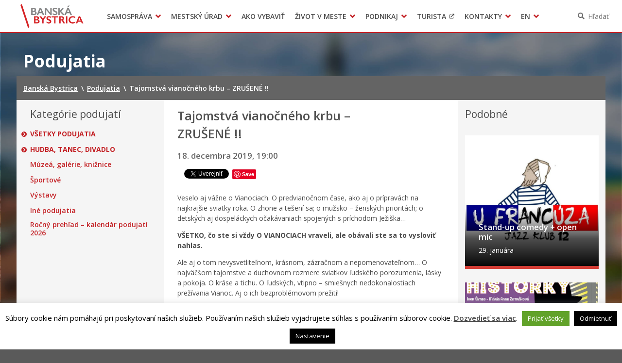

--- FILE ---
content_type: text/html; charset=UTF-8
request_url: https://www.banskabystrica.sk/podujatia/tajomstva-vianocneho-krbu/
body_size: 16313
content:
<!DOCTYPE html>
<html lang="sk-SK">

<head>
  <meta charset="UTF-8" />
  <meta name="viewport" content="width=device-width, initial-scale=1.0, viewport-fit=cover" />
      <link rel="apple-touch-icon" href="https://www.banskabystrica.sk/wp-content/themes/smart-city-bb/images/icon@180.png" />
    <link rel="icon" type="image/png" href="https://www.banskabystrica.sk/wp-content/themes/smart-city-bb/images/icon@48.png"
      sizes="16x16 32x32 48x48" />
    <link rel="icon" type="image/png" href="https://www.banskabystrica.sk/wp-content/themes/smart-city-bb/images/icon@192.png"
      sizes="180x180 192x192" />
    <meta name='robots' content='index, follow, max-image-preview:large, max-snippet:-1, max-video-preview:-1' />
	<style>img:is([sizes="auto" i], [sizes^="auto," i]) { contain-intrinsic-size: 3000px 1500px }</style>
	
	<title>Tajomstvá vianočného krbu - ZRUŠENÉ !! | Banská Bystrica</title>
<link crossorigin data-rocket-preconnect href="https://fonts.googleapis.com" rel="preconnect">
<link crossorigin data-rocket-preconnect href="https://assets.pinterest.com" rel="preconnect">
<link crossorigin data-rocket-preconnect href="https://connect.facebook.net" rel="preconnect">
<link crossorigin data-rocket-preconnect href="https://www.googletagmanager.com" rel="preconnect">
<link crossorigin data-rocket-preconnect href="https://platform.twitter.com" rel="preconnect">
<link crossorigin data-rocket-preconnect href="https://platform.linkedin.com" rel="preconnect">
<link data-rocket-preload as="style" href="https://fonts.googleapis.com/css2?family=Open+Sans%3Awght%40400%3B600%3B700&#038;ver=1.0.0&#038;display=swap" rel="preload">
<link href="https://fonts.googleapis.com/css2?family=Open+Sans%3Awght%40400%3B600%3B700&#038;ver=1.0.0&#038;display=swap" media="print" onload="this.media=&#039;all&#039;" rel="stylesheet">
<noscript><link rel="stylesheet" href="https://fonts.googleapis.com/css2?family=Open+Sans%3Awght%40400%3B600%3B700&#038;ver=1.0.0&#038;display=swap"></noscript>
	<link rel="canonical" href="https://www.banskabystrica.sk/podujatia/tajomstva-vianocneho-krbu/" />
	<meta property="og:locale" content="sk_SK" />
	<meta property="og:type" content="article" />
	<meta property="og:title" content="Tajomstvá vianočného krbu - ZRUŠENÉ !! | Banská Bystrica" />
	<meta property="og:description" content="Veselo aj vážne o Vianociach. O predvianočnom čase, ako aj o prípravách na najkrajšie sviatky roka. O zhone a tešení sa; o mužsko – ženských prioritách; o detských aj dospeláckych očakávaniach spojených s príchodom Ježiška&#8230; VŠETKO, čo ste si vždy O VIANOCIACH vraveli, ale obávali ste sa to vysloviť nahlas. Ale aj o tom nevysvetliteľnom, [&hellip;]" />
	<meta property="og:url" content="https://www.banskabystrica.sk/podujatia/tajomstva-vianocneho-krbu/" />
	<meta property="og:site_name" content="Banská Bystrica" />
	<meta property="article:publisher" content="https://www.facebook.com/Mesto-Bansk-Bystrica-133297286814920/" />
	<meta property="article:modified_time" content="2019-12-17T09:58:11+00:00" />
	<meta property="og:image" content="https://cdn.banskabystrica.sk/2019/11/tajomstvá-vianočného-krbu2.jpg" />
	<meta property="og:image:width" content="453" />
	<meta property="og:image:height" content="360" />
	<meta property="og:image:type" content="image/jpeg" />
	<meta name="twitter:card" content="summary_large_image" />
	<script type="application/ld+json" class="yoast-schema-graph">{"@context":"https://schema.org","@graph":[{"@type":"WebPage","@id":"https://www.banskabystrica.sk/podujatia/tajomstva-vianocneho-krbu/","url":"https://www.banskabystrica.sk/podujatia/tajomstva-vianocneho-krbu/","name":"Tajomstvá vianočného krbu - ZRUŠENÉ !! | Banská Bystrica","isPartOf":{"@id":"https://www.banskabystrica.sk/#website"},"primaryImageOfPage":{"@id":"https://www.banskabystrica.sk/podujatia/tajomstva-vianocneho-krbu/#primaryimage"},"image":{"@id":"https://www.banskabystrica.sk/podujatia/tajomstva-vianocneho-krbu/#primaryimage"},"thumbnailUrl":"https://cdn.banskabystrica.sk/2019/11/tajomstvá-vianočného-krbu2.jpg","datePublished":"2019-11-16T12:59:55+00:00","dateModified":"2019-12-17T09:58:11+00:00","breadcrumb":{"@id":"https://www.banskabystrica.sk/podujatia/tajomstva-vianocneho-krbu/#breadcrumb"},"inLanguage":"sk-SK","potentialAction":[{"@type":"ReadAction","target":["https://www.banskabystrica.sk/podujatia/tajomstva-vianocneho-krbu/"]}]},{"@type":"ImageObject","inLanguage":"sk-SK","@id":"https://www.banskabystrica.sk/podujatia/tajomstva-vianocneho-krbu/#primaryimage","url":"https://cdn.banskabystrica.sk/2019/11/tajomstvá-vianočného-krbu2.jpg","contentUrl":"https://cdn.banskabystrica.sk/2019/11/tajomstvá-vianočného-krbu2.jpg","width":453,"height":360},{"@type":"BreadcrumbList","@id":"https://www.banskabystrica.sk/podujatia/tajomstva-vianocneho-krbu/#breadcrumb","itemListElement":[{"@type":"ListItem","position":1,"name":"Home","item":"https://www.banskabystrica.sk/"},{"@type":"ListItem","position":2,"name":"Podujatia","item":"https://www.banskabystrica.sk/podujatia/"},{"@type":"ListItem","position":3,"name":"Tajomstvá vianočného krbu &#8211; ZRUŠENÉ !!"}]},{"@type":"WebSite","@id":"https://www.banskabystrica.sk/#website","url":"https://www.banskabystrica.sk/","name":"Banská Bystrica","description":"Oficiálne stránky mesta","potentialAction":[{"@type":"SearchAction","target":{"@type":"EntryPoint","urlTemplate":"https://www.banskabystrica.sk/?s={search_term_string}"},"query-input":{"@type":"PropertyValueSpecification","valueRequired":true,"valueName":"search_term_string"}}],"inLanguage":"sk-SK"}]}</script>


<link rel='dns-prefetch' href='//fonts.googleapis.com' />
<link href='https://fonts.gstatic.com' crossorigin rel='preconnect' />
<link rel="alternate" type="application/rss+xml" title="RSS kanál: Banská Bystrica &raquo;" href="https://www.banskabystrica.sk/feed/" />
<link rel="alternate" type="application/atom+xml" title="RSS kanál: Banská Bystrica &raquo;" href="https://www.banskabystrica.sk/feed/atom/" />
		<!-- This site uses the Google Analytics by MonsterInsights plugin v9.6.1 - Using Analytics tracking - https://www.monsterinsights.com/ -->
							<script src="//www.googletagmanager.com/gtag/js?id=G-90FBH34616"  data-cfasync="false" data-wpfc-render="false" async></script>
			<script type="text/plain" data-cli-class="cli-blocker-script"  data-cli-script-type="analytics" data-cli-block="true"  data-cli-element-position="head" data-cfasync="false" data-wpfc-render="false">
				var mi_version = '9.6.1';
				var mi_track_user = true;
				var mi_no_track_reason = '';
								var MonsterInsightsDefaultLocations = {"page_location":"https:\/\/www.banskabystrica.sk\/podujatia\/tajomstva-vianocneho-krbu\/"};
								if ( typeof MonsterInsightsPrivacyGuardFilter === 'function' ) {
					var MonsterInsightsLocations = (typeof MonsterInsightsExcludeQuery === 'object') ? MonsterInsightsPrivacyGuardFilter( MonsterInsightsExcludeQuery ) : MonsterInsightsPrivacyGuardFilter( MonsterInsightsDefaultLocations );
				} else {
					var MonsterInsightsLocations = (typeof MonsterInsightsExcludeQuery === 'object') ? MonsterInsightsExcludeQuery : MonsterInsightsDefaultLocations;
				}

								var disableStrs = [
										'ga-disable-G-90FBH34616',
									];

				/* Function to detect opted out users */
				function __gtagTrackerIsOptedOut() {
					for (var index = 0; index < disableStrs.length; index++) {
						if (document.cookie.indexOf(disableStrs[index] + '=true') > -1) {
							return true;
						}
					}

					return false;
				}

				/* Disable tracking if the opt-out cookie exists. */
				if (__gtagTrackerIsOptedOut()) {
					for (var index = 0; index < disableStrs.length; index++) {
						window[disableStrs[index]] = true;
					}
				}

				/* Opt-out function */
				function __gtagTrackerOptout() {
					for (var index = 0; index < disableStrs.length; index++) {
						document.cookie = disableStrs[index] + '=true; expires=Thu, 31 Dec 2099 23:59:59 UTC; path=/';
						window[disableStrs[index]] = true;
					}
				}

				if ('undefined' === typeof gaOptout) {
					function gaOptout() {
						__gtagTrackerOptout();
					}
				}
								window.dataLayer = window.dataLayer || [];

				window.MonsterInsightsDualTracker = {
					helpers: {},
					trackers: {},
				};
				if (mi_track_user) {
					function __gtagDataLayer() {
						dataLayer.push(arguments);
					}

					function __gtagTracker(type, name, parameters) {
						if (!parameters) {
							parameters = {};
						}

						if (parameters.send_to) {
							__gtagDataLayer.apply(null, arguments);
							return;
						}

						if (type === 'event') {
														parameters.send_to = monsterinsights_frontend.v4_id;
							var hookName = name;
							if (typeof parameters['event_category'] !== 'undefined') {
								hookName = parameters['event_category'] + ':' + name;
							}

							if (typeof MonsterInsightsDualTracker.trackers[hookName] !== 'undefined') {
								MonsterInsightsDualTracker.trackers[hookName](parameters);
							} else {
								__gtagDataLayer('event', name, parameters);
							}
							
						} else {
							__gtagDataLayer.apply(null, arguments);
						}
					}

					__gtagTracker('js', new Date());
					__gtagTracker('set', {
						'developer_id.dZGIzZG': true,
											});
					if ( MonsterInsightsLocations.page_location ) {
						__gtagTracker('set', MonsterInsightsLocations);
					}
										__gtagTracker('config', 'G-90FBH34616', {"forceSSL":"true","page_path":location.pathname + location.search + location.hash} );
															window.gtag = __gtagTracker;										(function () {
						/* https://developers.google.com/analytics/devguides/collection/analyticsjs/ */
						/* ga and __gaTracker compatibility shim. */
						var noopfn = function () {
							return null;
						};
						var newtracker = function () {
							return new Tracker();
						};
						var Tracker = function () {
							return null;
						};
						var p = Tracker.prototype;
						p.get = noopfn;
						p.set = noopfn;
						p.send = function () {
							var args = Array.prototype.slice.call(arguments);
							args.unshift('send');
							__gaTracker.apply(null, args);
						};
						var __gaTracker = function () {
							var len = arguments.length;
							if (len === 0) {
								return;
							}
							var f = arguments[len - 1];
							if (typeof f !== 'object' || f === null || typeof f.hitCallback !== 'function') {
								if ('send' === arguments[0]) {
									var hitConverted, hitObject = false, action;
									if ('event' === arguments[1]) {
										if ('undefined' !== typeof arguments[3]) {
											hitObject = {
												'eventAction': arguments[3],
												'eventCategory': arguments[2],
												'eventLabel': arguments[4],
												'value': arguments[5] ? arguments[5] : 1,
											}
										}
									}
									if ('pageview' === arguments[1]) {
										if ('undefined' !== typeof arguments[2]) {
											hitObject = {
												'eventAction': 'page_view',
												'page_path': arguments[2],
											}
										}
									}
									if (typeof arguments[2] === 'object') {
										hitObject = arguments[2];
									}
									if (typeof arguments[5] === 'object') {
										Object.assign(hitObject, arguments[5]);
									}
									if ('undefined' !== typeof arguments[1].hitType) {
										hitObject = arguments[1];
										if ('pageview' === hitObject.hitType) {
											hitObject.eventAction = 'page_view';
										}
									}
									if (hitObject) {
										action = 'timing' === arguments[1].hitType ? 'timing_complete' : hitObject.eventAction;
										hitConverted = mapArgs(hitObject);
										__gtagTracker('event', action, hitConverted);
									}
								}
								return;
							}

							function mapArgs(args) {
								var arg, hit = {};
								var gaMap = {
									'eventCategory': 'event_category',
									'eventAction': 'event_action',
									'eventLabel': 'event_label',
									'eventValue': 'event_value',
									'nonInteraction': 'non_interaction',
									'timingCategory': 'event_category',
									'timingVar': 'name',
									'timingValue': 'value',
									'timingLabel': 'event_label',
									'page': 'page_path',
									'location': 'page_location',
									'title': 'page_title',
									'referrer' : 'page_referrer',
								};
								for (arg in args) {
																		if (!(!args.hasOwnProperty(arg) || !gaMap.hasOwnProperty(arg))) {
										hit[gaMap[arg]] = args[arg];
									} else {
										hit[arg] = args[arg];
									}
								}
								return hit;
							}

							try {
								f.hitCallback();
							} catch (ex) {
							}
						};
						__gaTracker.create = newtracker;
						__gaTracker.getByName = newtracker;
						__gaTracker.getAll = function () {
							return [];
						};
						__gaTracker.remove = noopfn;
						__gaTracker.loaded = true;
						window['__gaTracker'] = __gaTracker;
					})();
									} else {
										console.log("");
					(function () {
						function __gtagTracker() {
							return null;
						}

						window['__gtagTracker'] = __gtagTracker;
						window['gtag'] = __gtagTracker;
					})();
									}
			</script>
				<!-- / Google Analytics by MonsterInsights -->
		<link rel='stylesheet' id='cookie-law-info-css' href='https://www.banskabystrica.sk/wp-content/plugins/cookie-law-info/legacy/public/css/cookie-law-info-public.css?ver=3.3.1' media='all' />
<link rel='stylesheet' id='cookie-law-info-gdpr-css' href='https://www.banskabystrica.sk/wp-content/plugins/cookie-law-info/legacy/public/css/cookie-law-info-gdpr.css?ver=3.3.1' media='all' />
<link rel='stylesheet' id='wpforms-form-locker-frontend-css' href='https://www.banskabystrica.sk/wp-content/mu-plugins/wpforms-form-locker/assets/css/frontend.min.css?ver=2.8.0' media='all' />

<link rel='stylesheet' id='city-theme-style-css' href='https://www.banskabystrica.sk/wp-content/themes/smart-city-bb/css/app.css?ver=1.0.240' media='all' />
<script type="text/plain" data-cli-class="cli-blocker-script"  data-cli-script-type="analytics" data-cli-block="true"  data-cli-element-position="head" src="https://www.banskabystrica.sk/wp-content/mu-plugins/google-analytics-for-wordpress/assets/js/frontend-gtag.min.js?ver=9.6.1" id="monsterinsights-frontend-script-js" async data-wp-strategy="async"></script>
<script data-cfasync="false" data-wpfc-render="false" id='monsterinsights-frontend-script-js-extra'>var monsterinsights_frontend = {"js_events_tracking":"true","download_extensions":"doc,pdf,ppt,zip,xls,docx,pptx,xlsx,odt,ods,odp","inbound_paths":"[]","home_url":"https:\/\/www.banskabystrica.sk","hash_tracking":"true","v4_id":"G-90FBH34616"};</script>
<script src="https://www.banskabystrica.sk/wp-includes/js/jquery/jquery.min.js?ver=6.7.4" id="jquery-js"></script>
<script id="cookie-law-info-js-extra">
var Cli_Data = {"nn_cookie_ids":[],"cookielist":[],"non_necessary_cookies":[],"ccpaEnabled":"","ccpaRegionBased":"","ccpaBarEnabled":"","strictlyEnabled":["necessary","obligatoire"],"ccpaType":"gdpr","js_blocking":"1","custom_integration":"","triggerDomRefresh":"","secure_cookies":""};
var cli_cookiebar_settings = {"animate_speed_hide":"500","animate_speed_show":"500","background":"#fff","border":"#444","border_on":"","button_1_button_colour":"#000","button_1_button_hover":"#000000","button_1_link_colour":"#fff","button_1_as_button":"1","button_1_new_win":"","button_2_button_colour":"#333","button_2_button_hover":"#292929","button_2_link_colour":"#444","button_2_as_button":"","button_2_hidebar":"1","button_3_button_colour":"#000","button_3_button_hover":"#000000","button_3_link_colour":"#fff","button_3_as_button":"1","button_3_new_win":"","button_4_button_colour":"#000","button_4_button_hover":"#000000","button_4_link_colour":"#fff","button_4_as_button":"1","button_7_button_colour":"#61a229","button_7_button_hover":"#4e8221","button_7_link_colour":"#fff","button_7_as_button":"1","button_7_new_win":"","font_family":"inherit","header_fix":"","notify_animate_hide":"","notify_animate_show":"","notify_div_id":"#cookie-law-info-bar","notify_position_horizontal":"right","notify_position_vertical":"bottom","scroll_close":"","scroll_close_reload":"","accept_close_reload":"","reject_close_reload":"","showagain_tab":"","showagain_background":"#fff","showagain_border":"#000","showagain_div_id":"#cookie-law-info-again","showagain_x_position":"100px","text":"#000","show_once_yn":"","show_once":"10000","logging_on":"","as_popup":"","popup_overlay":"1","bar_heading_text":"","cookie_bar_as":"banner","popup_showagain_position":"bottom-right","widget_position":"left"};
var log_object = {"ajax_url":"https:\/\/www.banskabystrica.sk\/wp-admin\/admin-ajax.php"};
</script>
<script src="https://www.banskabystrica.sk/wp-content/plugins/cookie-law-info/legacy/public/js/cookie-law-info-public.js?ver=3.3.1" id="cookie-law-info-js"></script>
<script id="city-theme-app-js-extra">
var smartCityTranslations = {"searching":"H\u013ead\u00e1m\u2026","minimum_characters_for_search":"Minim\u00e1lny po\u010det znakov pre vyh\u013ead\u00e1vanie","back_to":"Sp\u00e4\u0165 na","show":"Zobrazi\u0165","navigation":"Navig\u00e1cia"};
</script>
<script src="https://www.banskabystrica.sk/wp-content/themes/smart-city-bb/js/app.js?ver=1.0.240" id="city-theme-app-js"></script>
<link rel="alternate" title="oEmbed (JSON)" type="application/json+oembed" href="https://www.banskabystrica.sk/wp-json/oembed/1.0/embed?url=https%3A%2F%2Fwww.banskabystrica.sk%2Fpodujatia%2Ftajomstva-vianocneho-krbu%2F" />
<link rel="alternate" title="oEmbed (XML)" type="text/xml+oembed" href="https://www.banskabystrica.sk/wp-json/oembed/1.0/embed?url=https%3A%2F%2Fwww.banskabystrica.sk%2Fpodujatia%2Ftajomstva-vianocneho-krbu%2F&#038;format=xml" />

<!-- Dynamic Widgets by QURL loaded - http://www.dynamic-widgets.com //-->
<link rel="icon" href="https://www.banskabystrica.sk/wp-content/themes/smart-city-bb/images/icon@192.png" sizes="32x32" />
<link rel="icon" href="https://www.banskabystrica.sk/wp-content/themes/smart-city-bb/images/icon@192.png" sizes="192x192" />
<link rel="apple-touch-icon" href="https://www.banskabystrica.sk/wp-content/themes/smart-city-bb/images/icon@192.png" />
<meta name="msapplication-TileImage" content="https://www.banskabystrica.sk/wp-content/themes/smart-city-bb/images/icon@192.png" />
<noscript><style id="rocket-lazyload-nojs-css">.rll-youtube-player, [data-lazy-src]{display:none !important;}</style></noscript>  </head>

<body id="body" class="event-template-default single single-event postid-28285 wp-embed-responsive theme-smart">
    <div  id="fb-root"></div>
<script async defer crossorigin="anonymous" src="https://connect.facebook.net/sk_SK/sdk.js#xfbml=1&version=v11.0" nonce="eHkXyRGj" type="text/javascript"></script>
<script async defer src="https://platform.twitter.com/widgets.js" type="text/javascript"></script>
<script async defer src="https://platform.linkedin.com/in.js" type="text/javascript">lang: sk_SK</script>
<script async defer src="//assets.pinterest.com/js/pinit.js" type="text/javascript"></script>  <a class="skip-link screen-reader-text" href="#content">
    Preskočiť na obsah  </a>
  <header  id="header">
  <div  id="header-inner">
    <div  class="MainNavigation">
      <button type="button" class="MainNavigation__menu_toggler">Menu</button>
      <nav class="MainNavigation__navigation" aria-label="Hlavná navigácia">
        <h1 class="MainNavigation__brand">
          <a href="https://www.banskabystrica.sk/" rel="home">
            Banská Bystrica          </a>
        </h1>
        <div class="MainNavigation__menu_container menu-container"><ul id="menu-hlavne-menu" class="MainNavigation__menu menu"><li id="menu-item-256" class="menu-item menu-item-type-post_type menu-item-object-page menu-item-has-children menu-item-256"><a href="https://www.banskabystrica.sk/samosprava/" aria-haspopup="true">Samospráva</a><div class="sub-menu-container sub-menu-container-level-0">
<ul class="sub-menu">
	<li id="menu-item-8196" class="menu-item menu-item-type-post_type menu-item-object-page menu-item-8196"><a href="https://www.banskabystrica.sk/samosprava/primator-mesta/">Primátor mesta</a></li>
	<li id="menu-item-776" class="menu-item menu-item-type-post_type menu-item-object-page menu-item-776"><a href="https://www.banskabystrica.sk/samosprava/hlavny-kontrolor-mesta/">Hlavný kontrolór mesta</a></li>
	<li id="menu-item-5961" class="menu-item menu-item-type-post_type menu-item-object-page menu-item-5961"><a href="https://www.banskabystrica.sk/samosprava/mestske-zastupitelstvo/">Mestské zastupiteľstvo</a></li>
	<li id="menu-item-68420" class="menu-item menu-item-type-post_type menu-item-object-page menu-item-68420"><a href="https://www.banskabystrica.sk/samosprava/mestska-rada/">Mestská rada</a></li>
	<li id="menu-item-3053" class="menu-item menu-item-type-post_type menu-item-object-page menu-item-3053"><a href="https://www.banskabystrica.sk/samosprava/komisie-vybory-rady/">Komisie, výbory a rady</a></li>
	<li id="menu-item-23697" class="menu-item menu-item-type-post_type menu-item-object-page menu-item-23697"><a href="https://www.banskabystrica.sk/samosprava/zasadnutia/">Zasadnutia</a></li>
	<li id="menu-item-49809" class="menu-item menu-item-type-post_type menu-item-object-page menu-item-49809"><a href="https://www.banskabystrica.sk/otvorenevladnutie/">Iniciatíva pre Otvorené vládnutie (OGP)</a></li>
	<li id="menu-item-77731" class="menu-item menu-item-type-custom menu-item-object-custom menu-item-77731"><a href="https://www.banskabystrica.sk/obstaravania/verejne-obstaravanie/">Verejné obstarávania</a></li>
	<li id="menu-item-37197" class="menu-item menu-item-type-custom menu-item-object-custom menu-item-37197"><a target="_blank" href="https://egov.banskabystrica.sk/default.aspx?NavigationState=610:0:">Úradná tabuľa</a></li>
	<li id="menu-item-94895" class="menu-item menu-item-type-custom menu-item-object-custom menu-item-94895"><a href="https://egov.banskabystrica.sk">Zverejňovanie informácií</a></li>
	<li id="menu-item-4714" class="menu-item menu-item-type-post_type_archive menu-item-object-subsidy menu-item-4714"><a href="https://www.banskabystrica.sk/dotacie/">Dotácie</a></li>
	<li id="menu-item-4199" class="menu-item menu-item-type-post_type_archive menu-item-object-city_document menu-item-4199"><a href="https://www.banskabystrica.sk/dokumenty-mesta/">Dokumenty mesta</a></li>
	<li id="menu-item-3791" class="menu-item menu-item-type-post_type_archive menu-item-object-regulation menu-item-3791"><a href="https://www.banskabystrica.sk/vzn/">Všeobecne záväzné nariadenia</a></li>
	<li id="menu-item-29635" class="menu-item menu-item-type-post_type menu-item-object-page menu-item-29635"><a href="https://www.banskabystrica.sk/msp/">Mestská polícia Banská Bystrica</a></li>
	<li id="menu-item-814" class="menu-item menu-item-type-post_type menu-item-object-page menu-item-814"><a href="https://www.banskabystrica.sk/samosprava/organizacie-zriadene-mestom/">Organizácie zriadené a založené mestom</a></li>
	<li id="menu-item-51956" class="menu-item menu-item-type-post_type menu-item-object-page menu-item-51956"><a href="https://www.banskabystrica.sk/samosprava/samosprava-pre-cudzincov-novobystricanov/">Samospráva pre cudzincov – Novobystričanov</a></li>
	<li id="menu-item-53010" class="menu-item menu-item-type-post_type menu-item-object-page menu-item-53010"><a href="https://www.banskabystrica.sk/samosprava/regionalny-rozvoj/">Regionálny rozvoj</a></li>
	<li id="menu-item-54809" class="menu-item menu-item-type-post_type menu-item-object-page menu-item-54809"><a href="https://www.banskabystrica.sk/samosprava/pomoc-pre-ukrajinu/">Pomoc pre Ukrajinu</a></li>
</ul>
</div></li>
<li id="menu-item-347" class="menu-item menu-item-type-post_type menu-item-object-page menu-item-has-children menu-item-347"><a href="https://www.banskabystrica.sk/urad/" aria-haspopup="true">Mestský úrad</a><div class="sub-menu-container sub-menu-container-level-0">
<ul class="sub-menu">
	<li id="menu-item-31991" class="menu-item menu-item-type-post_type menu-item-object-page menu-item-31991"><a href="https://www.banskabystrica.sk/urad/klientske-centrum/">Klientske centrum</a></li>
	<li id="menu-item-3577" class="menu-item menu-item-type-post_type menu-item-object-page menu-item-3577"><a href="https://www.banskabystrica.sk/urad/mestsky-urad/prednostka-mestskeho-uradu/">Prednostka mestského úradu</a></li>
	<li id="menu-item-70559" class="menu-item menu-item-type-post_type menu-item-object-page menu-item-70559"><a href="https://www.banskabystrica.sk/urad/odbory-a-oddelenia/">Odbory a oddelenia</a></li>
	<li id="menu-item-7821" class="menu-item menu-item-type-post_type_archive menu-item-object-office_announcement menu-item-7821"><a href="https://www.banskabystrica.sk/oznamy-mesta/">Oznamy</a></li>
	<li id="menu-item-3565" class="menu-item menu-item-type-post_type_archive menu-item-object-project menu-item-3565"><a href="https://www.banskabystrica.sk/projekty/">Projekty</a></li>
	<li id="menu-item-20907" class="menu-item menu-item-type-custom menu-item-object-custom menu-item-20907"><a href="https://www.banskabystrica.sk/agendy">Tlačivá a agendy</a></li>
	<li id="menu-item-70561" class="menu-item menu-item-type-post_type menu-item-object-page menu-item-70561"><a href="https://www.banskabystrica.sk/urad/elektronicke-sluzby-mesta/">Elektronické služby mesta</a></li>
	<li id="menu-item-361" class="menu-item menu-item-type-custom menu-item-object-custom menu-item-361"><a target="_blank" href="http://egov.banskabystrica.sk/">Zmluvy, faktúry a objednávky</a></li>
	<li id="menu-item-19677" class="menu-item menu-item-type-post_type menu-item-object-page menu-item-19677"><a href="https://www.banskabystrica.sk/opendata/">Open Data mesta</a></li>
	<li id="menu-item-31992" class="menu-item menu-item-type-post_type menu-item-object-page menu-item-31992"><a href="https://www.banskabystrica.sk/zivot-v-meste/o-meste/radnica/">Historická radnica</a></li>
	<li id="menu-item-22493" class="menu-item menu-item-type-post_type menu-item-object-page menu-item-22493"><a href="https://www.banskabystrica.sk/urad/zamestnanie-v-samosprave/">Zamestnanie v samospráve</a></li>
	<li id="menu-item-21284" class="menu-item menu-item-type-post_type menu-item-object-page menu-item-21284"><a href="https://www.banskabystrica.sk/urad/ochrana-osobnych-udajov/">Ochrana osobných údajov</a></li>
</ul>
</div></li>
<li id="menu-item-4875" class="menu-item menu-item-type-post_type_archive menu-item-object-life_situation menu-item-4875"><a href="https://www.banskabystrica.sk/ako-vybavit/">Ako vybaviť</a></li>
<li id="menu-item-9639" class="menu-item menu-item-type-post_type menu-item-object-page menu-item-has-children menu-item-9639"><a href="https://www.banskabystrica.sk/zivot-v-meste/" aria-haspopup="true">Život v meste</a><div class="sub-menu-container sub-menu-container-level-0">
<ul class="sub-menu">
	<li id="menu-item-86474" class="menu-item menu-item-type-post_type menu-item-object-page menu-item-86474"><a href="https://www.banskabystrica.sk/parkovanie/">Parkovanie</a></li>
	<li id="menu-item-89259" class="menu-item menu-item-type-post_type menu-item-object-page menu-item-89259"><a href="https://www.banskabystrica.sk/pesiazona/">Pešia zóna</a></li>
	<li id="menu-item-151" class="menu-item menu-item-type-post_type menu-item-object-page menu-item-151"><a href="https://www.banskabystrica.sk/zivot-v-meste/o-meste/">O meste</a></li>
	<li id="menu-item-2551" class="menu-item menu-item-type-post_type menu-item-object-page menu-item-2551"><a href="https://www.banskabystrica.sk/zivot-v-meste/dolezite-telefonne-cisla/">Pohotovostné kontakty</a></li>
	<li id="menu-item-29619" class="menu-item menu-item-type-post_type menu-item-object-page menu-item-29619"><a href="https://www.banskabystrica.sk/msp/">Mestská polícia Banská Bystrica</a></li>
	<li id="menu-item-21262" class="menu-item menu-item-type-post_type menu-item-object-page menu-item-21262"><a href="https://www.banskabystrica.sk/zivot-v-meste/skolstvo/">Školstvo</a></li>
	<li id="menu-item-103276" class="menu-item menu-item-type-post_type menu-item-object-page menu-item-103276"><a href="https://www.banskabystrica.sk/zivot-v-meste/mladi_bb/">Mladí BB</a></li>
	<li id="menu-item-17509" class="menu-item menu-item-type-post_type menu-item-object-page menu-item-17509"><a href="https://www.banskabystrica.sk/zivot-v-meste/sport/">Šport</a></li>
	<li id="menu-item-17510" class="menu-item menu-item-type-post_type menu-item-object-page menu-item-17510"><a href="https://www.banskabystrica.sk/zivot-v-meste/kultura/">Kultúra</a></li>
	<li id="menu-item-2548" class="menu-item menu-item-type-post_type menu-item-object-page menu-item-2548"><a href="https://www.banskabystrica.sk/zivot-v-meste/socialna-pomoc/">Sociálna pomoc</a></li>
	<li id="menu-item-2550" class="menu-item menu-item-type-post_type menu-item-object-page menu-item-2550"><a href="https://www.banskabystrica.sk/zivot-v-meste/matrika-a-pobyt/">Matrika a pobyt</a></li>
	<li id="menu-item-63114" class="menu-item menu-item-type-custom menu-item-object-custom menu-item-63114"><a href="https://www.banskabystrica.sk/sekcie/oddelenia/ekonomicky-odbor/oddelenie-miestnych-dani-a-poplatkov/">Dane a poplatky</a></li>
	<li id="menu-item-2546" class="menu-item menu-item-type-post_type menu-item-object-page menu-item-2546"><a href="https://www.banskabystrica.sk/zivot-v-meste/doprava-a-udrzba-komunikacii/">Doprava a údržba komunikácií</a></li>
	<li id="menu-item-18913" class="menu-item menu-item-type-post_type menu-item-object-page menu-item-18913"><a href="https://www.banskabystrica.sk/zivot-v-meste/odpadove-hospodarstva-verejne-priestranstva-a-sluzby/">Odpady, verejné priestranstvá</a></li>
	<li id="menu-item-87090" class="menu-item menu-item-type-custom menu-item-object-custom menu-item-87090"><a href="https://www.banskabystrica.sk/zivot-v-meste/klima-v-meste/">Klíma v meste Banská Bystrica</a></li>
	<li id="menu-item-18912" class="menu-item menu-item-type-post_type menu-item-object-page menu-item-18912"><a href="https://www.banskabystrica.sk/zivot-v-meste/zivotne-prostredie/">Životné prostredie</a></li>
	<li id="menu-item-18911" class="menu-item menu-item-type-post_type menu-item-object-page menu-item-18911"><a href="https://www.banskabystrica.sk/zivot-v-meste/chov-spolocenskych-zvierat/">Chov spoločenských zvierat</a></li>
	<li id="menu-item-53913" class="menu-item menu-item-type-custom menu-item-object-custom menu-item-53913"><a href="https://novy.odkazprestarostu.sk/dopyty?obec=Bansk%C3%A1+Bystrica">Odkaz pre starostu</a></li>
	<li id="menu-item-14590" class="menu-item menu-item-type-post_type menu-item-object-page menu-item-14590"><a href="https://www.banskabystrica.sk/zivot-v-meste/free-wifi/">WiFi mesta</a></li>
	<li id="menu-item-35524" class="menu-item menu-item-type-custom menu-item-object-custom menu-item-35524"><a href="https://mapy.banskabystrica.sk">Gisplan mesta</a></li>
	<li id="menu-item-35523" class="menu-item menu-item-type-post_type menu-item-object-page menu-item-35523"><a href="https://www.banskabystrica.sk/zivot-v-meste/3d-model-mesta-banska-bystrica/">3D model mesta Banská Bystrica</a></li>
</ul>
</div></li>
<li id="menu-item-9642" class="menu-item menu-item-type-post_type menu-item-object-page menu-item-has-children menu-item-9642"><a href="https://www.banskabystrica.sk/podnikaj/" aria-haspopup="true">Podnikaj</a><div class="sub-menu-container sub-menu-container-level-0">
<ul class="sub-menu">
	<li id="menu-item-373" class="menu-item menu-item-type-post_type menu-item-object-page menu-item-373"><a href="https://www.banskabystrica.sk/podnikaj/investicne-prilezitosti/">Investičné príležitosti</a></li>
	<li id="menu-item-374" class="menu-item menu-item-type-post_type menu-item-object-page menu-item-374"><a href="https://www.banskabystrica.sk/podnikaj/moznosti-prenajmu-priestorov/">Možnosti prenájmu priestorov</a></li>
	<li id="menu-item-9640" class="menu-item menu-item-type-post_type menu-item-object-page menu-item-9640"><a href="https://www.banskabystrica.sk/zivot-v-meste/urady-a-institucie/">Úrady a inštitúcie</a></li>
	<li id="menu-item-16777" class="menu-item menu-item-type-custom menu-item-object-custom menu-item-16777"><a href="https://www.banskabystrica.sk/oznamy-oddeleni/?department_slug=oddelenie-evidencie-a-spravy-majetku-mesta">Obchodné verejné súťaže</a></li>
	<li id="menu-item-16778" class="menu-item menu-item-type-custom menu-item-object-custom menu-item-16778"><a href="/oznamy-oddeleni/?department_slug=oddelenie-evidencie-a-spravy-majetku-mesta">Predaj prenájom majetku</a></li>
</ul>
</div></li>
<li id="menu-item-13082" class="menu-item menu-item-type-custom menu-item-object-custom menu-item-13082"><a href="https://www.visitbanskabystrica.sk">Turista</a></li>
<li id="menu-item-385" class="menu-item menu-item-type-post_type menu-item-object-page menu-item-has-children menu-item-385"><a href="https://www.banskabystrica.sk/kontakty/" aria-haspopup="true">Kontakty</a><div class="sub-menu-container sub-menu-container-level-0">
<ul class="sub-menu">
	<li id="menu-item-63116" class="menu-item menu-item-type-post_type menu-item-object-page menu-item-63116"><a href="https://www.banskabystrica.sk/kontakty/">Mestský úrad</a></li>
	<li id="menu-item-63117" class="menu-item menu-item-type-custom menu-item-object-custom menu-item-63117"><a href="https://www.banskabystrica.sk/osoby/">Zoznam osôb</a></li>
</ul>
</div></li>
<li id="menu-item-61549" class="menu-item menu-item-type-post_type menu-item-object-page menu-item-has-children menu-item-61549"><a href="https://www.banskabystrica.sk/en/" aria-haspopup="true">EN</a><div class="sub-menu-container sub-menu-container-level-0">
<ul class="sub-menu">
	<li id="menu-item-62344" class="menu-item menu-item-type-post_type menu-item-object-page menu-item-62344"><a href="https://www.banskabystrica.sk/en/city-of-banska-bystrica/">City of Banská Bystrica</a></li>
	<li id="menu-item-61740" class="menu-item menu-item-type-post_type menu-item-object-page menu-item-61740"><a href="https://www.banskabystrica.sk/en/mayor-of-banska-bystrica/">Mayor of Banská Bystrica</a></li>
	<li id="menu-item-61734" class="menu-item menu-item-type-post_type menu-item-object-page menu-item-61734"><a href="https://www.banskabystrica.sk/en/the-first-deputy-mayor/">The first Deputy mayor</a></li>
	<li id="menu-item-61733" class="menu-item menu-item-type-post_type menu-item-object-page menu-item-61733"><a href="https://www.banskabystrica.sk/en/the-second-deputy-mayor/">The second Deputy mayor</a></li>
	<li id="menu-item-61739" class="menu-item menu-item-type-post_type menu-item-object-page menu-item-61739"><a href="https://www.banskabystrica.sk/en/city-council/">City Council</a></li>
	<li id="menu-item-61738" class="menu-item menu-item-type-post_type menu-item-object-page menu-item-61738"><a href="https://www.banskabystrica.sk/en/head-of-municipal-office/">Head of Municipal office</a></li>
	<li id="menu-item-61737" class="menu-item menu-item-type-post_type menu-item-object-page menu-item-61737"><a href="https://www.banskabystrica.sk/en/municipal-office/">Municipal office Opening hours</a></li>
	<li id="menu-item-61741" class="menu-item menu-item-type-post_type menu-item-object-page menu-item-61741"><a href="https://www.banskabystrica.sk/en/about-banska-bystrica/">About Banská Bystrica</a></li>
	<li id="menu-item-62417" class="menu-item menu-item-type-custom menu-item-object-custom menu-item-62417"><a href="https://www.visitbanskabystrica.sk/en">Visit Banská Bystrica</a></li>
	<li id="menu-item-61742" class="menu-item menu-item-type-custom menu-item-object-custom menu-item-61742"><a href="https://www.visitbanskabystrica.sk/en/dolizite-informacie-bb/">Information for visitors and newcomers</a></li>
	<li id="menu-item-61743" class="menu-item menu-item-type-custom menu-item-object-custom menu-item-61743"><a href="https://www.visitbanskabystrica.sk/en/ticbb/">Tourist Information Office</a></li>
	<li id="menu-item-61746" class="menu-item menu-item-type-custom menu-item-object-custom menu-item-61746"><a href="https://www.visitbanskabystrica.sk/en/ubytovanie/">Accommodation</a></li>
	<li id="menu-item-61744" class="menu-item menu-item-type-custom menu-item-object-custom menu-item-61744"><a href="https://www.visitbanskabystrica.sk/en/gastronomia/">Gastronomy</a></li>
	<li id="menu-item-61838" class="menu-item menu-item-type-custom menu-item-object-custom menu-item-61838"><a href="https://imhd.sk/bb/public-transport">Public transport and lines</a></li>
	<li id="menu-item-61850" class="menu-item menu-item-type-custom menu-item-object-custom menu-item-61850"><a href="https://www.umb.sk/en/">Matej Bel University</a></li>
	<li id="menu-item-88505" class="menu-item menu-item-type-custom menu-item-object-custom menu-item-88505"><a href="https://slovakia.travel/en">Slovakia Travel</a></li>
	<li id="menu-item-61736" class="menu-item menu-item-type-post_type menu-item-object-page menu-item-61736"><a href="https://www.banskabystrica.sk/en/twin-towns-sister-cities/">Twin towns – sister cities</a></li>
	<li id="menu-item-61735" class="menu-item menu-item-type-post_type menu-item-object-page menu-item-61735"><a href="https://www.banskabystrica.sk/en/contact/">Contact</a></li>
</ul>
</div></li>
</ul></div>      </nav>
      <div class="MainNavigation__search">
        <button type="button" class="MainNavigation__search_toggler" aria-haspopup="true">Hľadať</button>
        <div class="MainNavigation__search_form">
          <div class="SearchForm__container">
	<form role="search" method="get" id="header_searchform" class="SearchForm" action="https://www.banskabystrica.sk/">
		<div class="SearchForm__inner">
			<label class="SearchForm__label screen-reader-text" for="header_search">Hľadať:</label>
			<input type="search" value="" name="s" id="header_search" placeholder="Napíšte, čo hľadáte" autocomplete="off">
			<button type="submit" class="Action">Hľadať</button>
		</div>
	</form>
</div>
        </div>
      </div>
    </div>
  </div>
</header>  <main  id="content"><header >
    <div  class="container">
        <div class="ContentHeader row">
            <div class="col-xs-24 col-md-24">
                <h1 class="ContentHeader__title">Podujatia</h1>
            </div>
            <div class="ContentHeader__panel col-xs-24">
                <div  class="row">
                    <div class="col-xs-24 col-md-24">
                        <nav class="PathNavigation" aria-label="Mini navigácia">
                            <!-- Breadcrumb NavXT 7.4.1 -->
<span property="itemListElement" typeof="ListItem"><a property="item" typeof="WebPage" title="Ísť na Banská Bystrica." href="https://www.banskabystrica.sk" class="home"><span property="name">Banská Bystrica</span></a><meta property="position" content="1"></span><span class="PathNavigation__separator">\</span><span property="itemListElement" typeof="ListItem"><a property="item" typeof="WebPage" title="Ísť na Podujatia." href="https://www.banskabystrica.sk/podujatia/" class="archive post-event-archive"><span property="name">Podujatia</span></a><meta property="position" content="2"></span><span class="PathNavigation__separator">\</span><span property="itemListElement" typeof="ListItem"><span property="name">Tajomstvá vianočného krbu &#8211; ZRUŠENÉ !!</span><meta property="position" content="3"></span>                        </nav>
                    </div>
                </div>
            </div>
        </div>
    </div>
</header>
<div  class="container">
    <div  class="row row-stretch">
        <div class="Sidebar Sidebar--domain col-xs-24 col-md-6">
            <div id="nav_menu-5" class="SidebarSection widget_nav_menu"><h2 class="Sidebar__title SidebarSection__title">Kategórie podujatí</h2><nav class="menu-podujatia-container" aria-label="Kategórie podujatí"><ul id="menu-podujatia" class="menu"><li id="menu-item-10166" class="menu-item menu-item-type-post_type_archive menu-item-object-event current-menu-item menu-item-10166"><a href="https://www.banskabystrica.sk/podujatia/">Všetky podujatia</a></li>
<li id="menu-item-3547" class="menu-item menu-item-type-taxonomy menu-item-object-event_category current-event-ancestor current-menu-parent current-event-parent current-menu-item menu-item-3547"><a href="https://www.banskabystrica.sk/podujatia/kategorie-podujati/hudba-tanec-divadlo/">Hudba, tanec, divadlo</a></li>
<li id="menu-item-3549" class="menu-item menu-item-type-taxonomy menu-item-object-event_category menu-item-3549"><a href="https://www.banskabystrica.sk/podujatia/kategorie-podujati/muzea-galerie-kniznice/">Múzeá, galérie, knižnice</a></li>
<li id="menu-item-3550" class="menu-item menu-item-type-taxonomy menu-item-object-event_category menu-item-3550"><a href="https://www.banskabystrica.sk/podujatia/kategorie-podujati/sportove/">Športové</a></li>
<li id="menu-item-28071" class="menu-item menu-item-type-taxonomy menu-item-object-event_category menu-item-28071"><a href="https://www.banskabystrica.sk/podujatia/kategorie-podujati/vystavy/">Výstavy</a></li>
<li id="menu-item-3548" class="menu-item menu-item-type-taxonomy menu-item-object-event_category menu-item-3548"><a href="https://www.banskabystrica.sk/podujatia/kategorie-podujati/ine-podujatia/">Iné podujatia</a></li>
<li id="menu-item-66981" class="menu-item menu-item-type-post_type menu-item-object-page menu-item-66981"><a href="https://www.banskabystrica.sk/podujatia/rocny-prehlad/">Ročný prehľad &#8211; kalendár podujatí 2026</a></li>
</ul></nav></div>        </div>

        <article class="Mainbar col-xs-24 col-md-12">
            <div class="MainbarSection" itemscope itemtype="http://schema.org/Event">
                <div class="row">
                    <div class="col-xs-24 col-sm-17">
                        <h2 class="Mainbar__title Mainbar__title--compact" itemprop="name">
                            Tajomstvá vianočného krbu &#8211; ZRUŠENÉ !!                        </h2>

                        <div class="ArticleMeta">
                            <p class="EventDateDuration">
                                                                <time
                                    datetime="2019-12-18T19:00"
                                    itemprop="startDate">
                                    18. decembra 2019, 19:00                                </time>
                                                                <time datetime="2019-12-18"
                                    itemprop="endDate">
                                                                    </time>
                            </p>
                            <div class="Sharings Sharings--shrinked">
  <div class="Sharings__item">
    <div class="fb-like" data-href="https://www.banskabystrica.sk/podujatia/tajomstva-vianocneho-krbu/" data-width="" data-layout="button" data-action="like" data-size="small" data-share="false"></div>
  </div>
  <div class="Sharings__item">
    <div class="fb-share-button" data-href="https://www.banskabystrica.sk/podujatia/tajomstva-vianocneho-krbu/" data-layout="button" data-size="small"></div>
  </div>
  <div class="Sharings__item">
    <a href="https://twitter.com/intent/tweet" class="twitter-share-button" data-size="small" data-show-count="false">Tweet</a>
  </div>
  <div class="Sharings__item">
    <a href="https://www.pinterest.com/pin/create/button/" data-pin-do="buttonBookmark"></a>
  </div>
  <div class="Sharings__item">
    <script type="IN/Share" data-url="https://www.banskabystrica.sk/podujatia/tajomstva-vianocneho-krbu/"></script>
  </div>
</div>
                        </div>
                    </div>
                                            <div class="col-xs-24 col-sm-7">
                            <a href="https://cdn.banskabystrica.sk/2019/11/tajomstvá-vianočného-krbu2.jpg" data-width="453" data-height="360" data-lightbox="image-28363" class="ThumbnailImage"><img width="300" height="238" src="data:image/svg+xml,%3Csvg%20xmlns='http://www.w3.org/2000/svg'%20viewBox='0%200%20300%20238'%3E%3C/svg%3E" class="attachment-small size-small wp-post-image" alt="tajomstvá vianočného krbu2" itemprop="photo" decoding="async" fetchpriority="high" data-lazy-srcset="https://cdn.banskabystrica.sk/2019/11/tajomstvá-vianočného-krbu2-300x238.jpg 300w, https://cdn.banskabystrica.sk/2019/11/tajomstvá-vianočného-krbu2.jpg 453w" data-lazy-sizes="(max-width: 566px) 600px, 300px" data-lazy-src="https://cdn.banskabystrica.sk/2019/11/tajomstvá-vianočného-krbu2-300x238.jpg" /><noscript><img width="300" height="238" src="https://cdn.banskabystrica.sk/2019/11/tajomstvá-vianočného-krbu2-300x238.jpg" class="attachment-small size-small wp-post-image" alt="tajomstvá vianočného krbu2" itemprop="photo" decoding="async" fetchpriority="high" srcset="https://cdn.banskabystrica.sk/2019/11/tajomstvá-vianočného-krbu2-300x238.jpg 300w, https://cdn.banskabystrica.sk/2019/11/tajomstvá-vianočného-krbu2.jpg 453w" sizes="(max-width: 566px) 600px, 300px" /></noscript></a>
                        </div>
                                    </div>

                
                
                <p>Veselo aj vážne o Vianociach. O predvianočnom čase, ako aj o prípravách na najkrajšie sviatky roka. O zhone a tešení sa; o mužsko – ženských prioritách; o detských aj dospeláckych očakávaniach spojených s príchodom Ježiška&#8230;</p>
<p><strong>VŠETKO, čo ste si vždy O VIANOCIACH vraveli, ale obávali ste sa to vysloviť nahlas.</strong></p>
<p>Ale aj o tom nevysvetliteľnom, krásnom, zázračnom a nepomenovateľnom&#8230; O najväčšom tajomstve a duchovnom rozmere sviatkov ľudského porozumenia, lásky a pokoja. O kráse a tichu. O ľudských, vtipno – smiešnych nedokonalostiach prežívania Vianoc. Aj o ich bezproblémovom prežití!</p>
<p><strong>Pohodový večer, počas ktorého bude váš úsmev prirodzene striedať dojatie.</strong></p>
<p><strong>HUMOR – SENTIMENT. REALITA – SEN.</strong></p>
<p>Priam rodinné stretnutie pri krbe spomienok, zábavných príhod aj melancholických úvah na tému Vianoc. Rozprávanie sa o veciach, ktoré všetci prežívame, ale aj o veciach, ktoré sú nevypovedateľné. Sú nami len tušené a intuitívne vnímané&#8230;</p>
<p><strong>Milé slovo, anjelská hudba aj spev – všetko NAŽIVO!</strong></p>
<p>Ale predovšetkým! Zaznejú najväčšie a najznámejšie vianočné piesne, melódie a nápevy. Tie, ktoré ulahodia vášmu uchu a srdcu, ale aj tie, ktoré len teraz s nami nanovo objavíte a spoznáte. A zamilujete si ich! V príťažlivom hudobnom a vokálnom šate.</p>
<p><strong>Zimné večery sú dlhé a sychravé! My vám ich skrátime a spríjemníme!</strong></p>
<p><strong>Prežiarime ľudských teplom, vôňou vanilky, ihličia a krásou hudby.</strong></p>
<p>Na tých, ktorí stále veria na Ježiška, čaká malé prekvapenie. Nefalšované a hodnotné vianočné darčeky, venované od srdca a od reklamných partnerov tohto predstavenia.</p>
<p>Tešíme sa na vás!</p>
<p><strong>Osoby a obsadenie:</strong></p>
<p>THOMAS: Thomas Puskailer</p>
<p>DÁMA: Petra Humeňanská / Katarína Ivanková / Karin Olasová</p>
<p>HUDOBNÍK: Ľuboš Brtáň</p>
<p><strong>Tvorcovia:</strong></p>
<p>Námet a scenár: Svetozár Sprušanský</p>
<p>Texty piesní: Daniel Hevier, Martin Sarvaš, Peter Uličný</p>
<p>Aranžmány a hudobné podklady: Ľuboš Brtáň</p>
<p>Vokálne naštudovanie: Lenka Paulíková</p>
<p>Scéna a kostýmy: Svetozár Sprušanský</p>
<p>Réžia: Svetozár Sprušanský</p>
<p>Predstavenie je pre dospelých a deti od 10 rokov</p>
<p>Zľavy a vstupenky pre deti: bez zľavy</p>
<p>&nbsp;</p>
<div id='gallery-1' class='gallery galleryid-28285 gallery-columns-1 gallery-size-full'><figure class='gallery-item'>
			<div class='gallery-icon landscape'>
				<a href='https://www.banskabystrica.sk/media/tajomstva-vianocneho-krbu-2/'><img decoding="async" width="640" height="360" src="data:image/svg+xml,%3Csvg%20xmlns='http://www.w3.org/2000/svg'%20viewBox='0%200%20640%20360'%3E%3C/svg%3E" class="attachment-full size-full" alt="tajomstvá vianočného krbu" data-lazy-srcset="https://cdn.banskabystrica.sk/2019/11/tajomstvá-vianočného-krbu.jpg 640w, https://cdn.banskabystrica.sk/2019/11/tajomstvá-vianočného-krbu-600x338.jpg 600w, https://cdn.banskabystrica.sk/2019/11/tajomstvá-vianočného-krbu-300x169.jpg 300w" data-lazy-sizes="(max-width: 640px) 100vw, 640px" data-lazy-src="https://cdn.banskabystrica.sk/2019/11/tajomstvá-vianočného-krbu.jpg" /><noscript><img decoding="async" width="640" height="360" src="https://cdn.banskabystrica.sk/2019/11/tajomstvá-vianočného-krbu.jpg" class="attachment-full size-full" alt="tajomstvá vianočného krbu" srcset="https://cdn.banskabystrica.sk/2019/11/tajomstvá-vianočného-krbu.jpg 640w, https://cdn.banskabystrica.sk/2019/11/tajomstvá-vianočného-krbu-600x338.jpg 600w, https://cdn.banskabystrica.sk/2019/11/tajomstvá-vianočného-krbu-300x169.jpg 300w" sizes="(max-width: 640px) 100vw, 640px" /></noscript></a>
			</div></figure>
		</div>

<p>&nbsp;</p>

                <h3>
                    Informácie                </h3>
                                <div class="row row-grid">
                                            <div class="col-xs-24 col-md-10">
                                                        <div class="MiniMap">
    <img class="MiniMap__image" src="data:image/svg+xml,%3Csvg%20xmlns='http://www.w3.org/2000/svg'%20viewBox='0%200%200%200'%3E%3C/svg%3E" alt="Mapa s koordinátmi" decoding="async" data-lazy-src="https://maps.googleapis.com/maps/api/staticmap?center=48.721013,19.135431&zoom=14&size=306x306&markers=48.721013,19.135431&key=AIzaSyADRgvOaJTC6cLY2pw_HHcHzfce0YJjcpA" /><noscript><img class="MiniMap__image" src="https://maps.googleapis.com/maps/api/staticmap?center=48.721013,19.135431&zoom=14&size=306x306&markers=48.721013,19.135431&key=AIzaSyADRgvOaJTC6cLY2pw_HHcHzfce0YJjcpA" alt="Mapa s koordinátmi" decoding="async" /></noscript>    <a href="https://www.google.com/maps/dir/?api=1&destination=48.721013,19.135431" target="_blank" class="MiniMap__link">
        Navigovať na mape    </a>
</div>
                        </div>
                    
                    <div class="col-xs-24 col-lg-14">
                        <ul class="ContactList">
        <li class="ContactList__item" itemprop="offers" itemscope itemtype="http://schema.org/Offer">
        <a href="https://www.ticketportal.sk/event/TAJOMSTVA-VIANOCNEHO-KRBU?idp=173624" itemprop="url" target="_blank">
            <span class="fas fa-ticket-alt ContactList__icon" aria-hidden="true"></span>Kúpiť lístok        </a>
    </li>
                    </ul>

                                                    <p itemprop="location" itemscope itemtype="http://schema.org/Place">
                                Aula SZU, Bernolákova 8, Banská Bystrica                            </p>
                                            </div>
                </div>

                
                                <div class="Sharings">
  <div class="Sharings__item">
    <div class="fb-like" data-href="https://www.banskabystrica.sk/podujatia/tajomstva-vianocneho-krbu/" data-width="" data-layout="button" data-action="like" data-size="large" data-share="false"></div>
  </div>
  <div class="Sharings__item">
    <div class="fb-share-button" data-href="https://www.banskabystrica.sk/podujatia/tajomstva-vianocneho-krbu/" data-layout="button" data-size="large"></div>
  </div>
  <div class="Sharings__item">
    <a href="https://twitter.com/intent/tweet" class="twitter-share-button" data-size="large" data-show-count="false">Tweet</a>
  </div>
  <div class="Sharings__item">
    <a href="https://www.pinterest.com/pin/create/button/" data-pin-do="buttonBookmark" data-pin-tall="true"></a>
  </div>
  <div class="Sharings__item">
    <script type="IN/Share" data-url="https://www.banskabystrica.sk/podujatia/tajomstva-vianocneho-krbu/"></script>
  </div>
</div>
                <footer class="ArticleFooter">
  <div class="ArticleDate">
  <div class="ArticleDate__published">
    Publikované    <time datetime="2019-11-16" itemprop="datePublished">16. novembra 2019</time>
  </div>

    <div class="ArticleDate__updated">
    Aktualizované    <time datetime="2019-12-17" itemprop="dateModified">17. decembra 2019</time>
  </div>
  </div>
</footer>
            </div>
        </article>

        <div class="Sidebar Sidebar--aside col-xs-24 col-md-6">
                <h2 class="Sidebar__title SidebarSection__title">Podobné</h2>
    <div class="row row-grid">
                    <div class="col-sx-24 col-lg-24">
                <article class="RectangleListItem ">
  <a href="https://www.banskabystrica.sk/podujatia/stand-up-comedy-oepn-mic/">
        <div class="RectangleListItem__image-wrapper">
        <div class="RectangleListItem__image">
            <img width="600" height="600" src="data:image/svg+xml,%3Csvg%20xmlns='http://www.w3.org/2000/svg'%20viewBox='0%200%20600%20600'%3E%3C/svg%3E" class="attachment-medium size-medium wp-post-image" alt="U Francuza" decoding="async" data-lazy-srcset="https://cdn.banskabystrica.sk/2025/12/U-Francuza-600x600.jpg 600w, https://cdn.banskabystrica.sk/2025/12/U-Francuza-150x150.jpg 150w, https://cdn.banskabystrica.sk/2025/12/U-Francuza-768x768.jpg 768w, https://cdn.banskabystrica.sk/2025/12/U-Francuza-300x300.jpg 300w, https://cdn.banskabystrica.sk/2025/12/U-Francuza.jpg 983w" data-lazy-sizes="(max-width: 600px) 100vw, 600px" data-lazy-src="https://cdn.banskabystrica.sk/2025/12/U-Francuza-600x600.jpg" /><noscript><img width="600" height="600" src="https://cdn.banskabystrica.sk/2025/12/U-Francuza-600x600.jpg" class="attachment-medium size-medium wp-post-image" alt="U Francuza" decoding="async" srcset="https://cdn.banskabystrica.sk/2025/12/U-Francuza-600x600.jpg 600w, https://cdn.banskabystrica.sk/2025/12/U-Francuza-150x150.jpg 150w, https://cdn.banskabystrica.sk/2025/12/U-Francuza-768x768.jpg 768w, https://cdn.banskabystrica.sk/2025/12/U-Francuza-300x300.jpg 300w, https://cdn.banskabystrica.sk/2025/12/U-Francuza.jpg 983w" sizes="(max-width: 600px) 100vw, 600px" /></noscript>        </div>
    </div>
        <div class="RectangleListItem__label_bar" style="background: #d53e36;"></div>    <div class="RectangleListItem__description">
        <h1 class="RectangleListItem__title">Stand-up comedy + open mic</h1>

        <div class="RectangleListItem__meta">
                    <time datetime="2026-01-29T19:00">
              29. januára          </time>
                  </div>
    </div>
  </a>
</article>
            </div>
                    <div class="col-sx-24 col-lg-24">
                <article class="RectangleListItem ">
  <a href="https://www.banskabystrica.sk/podujatia/hotelove-historky/">
        <div class="RectangleListItem__image-wrapper">
        <div class="RectangleListItem__image">
            <img width="417" height="600" src="data:image/svg+xml,%3Csvg%20xmlns='http://www.w3.org/2000/svg'%20viewBox='0%200%20417%20600'%3E%3C/svg%3E" class="attachment-medium size-medium wp-post-image" alt="Hotelove historky" decoding="async" data-lazy-srcset="https://cdn.banskabystrica.sk/2026/01/Hotelove-historky-417x600.png 417w, https://cdn.banskabystrica.sk/2026/01/Hotelove-historky-834x1200.png 834w, https://cdn.banskabystrica.sk/2026/01/Hotelove-historky-768x1105.png 768w, https://cdn.banskabystrica.sk/2026/01/Hotelove-historky-1067x1536.png 1067w, https://cdn.banskabystrica.sk/2026/01/Hotelove-historky-1423x2048.png 1423w, https://cdn.banskabystrica.sk/2026/01/Hotelove-historky-208x300.png 208w, https://cdn.banskabystrica.sk/2026/01/Hotelove-historky.png 1651w" data-lazy-sizes="(max-width: 566px) 600px, 417px" data-lazy-src="https://cdn.banskabystrica.sk/2026/01/Hotelove-historky-417x600.png" /><noscript><img width="417" height="600" src="https://cdn.banskabystrica.sk/2026/01/Hotelove-historky-417x600.png" class="attachment-medium size-medium wp-post-image" alt="Hotelove historky" decoding="async" srcset="https://cdn.banskabystrica.sk/2026/01/Hotelove-historky-417x600.png 417w, https://cdn.banskabystrica.sk/2026/01/Hotelove-historky-834x1200.png 834w, https://cdn.banskabystrica.sk/2026/01/Hotelove-historky-768x1105.png 768w, https://cdn.banskabystrica.sk/2026/01/Hotelove-historky-1067x1536.png 1067w, https://cdn.banskabystrica.sk/2026/01/Hotelove-historky-1423x2048.png 1423w, https://cdn.banskabystrica.sk/2026/01/Hotelove-historky-208x300.png 208w, https://cdn.banskabystrica.sk/2026/01/Hotelove-historky.png 1651w" sizes="(max-width: 566px) 600px, 417px" /></noscript>        </div>
    </div>
        <div class="RectangleListItem__label_bar" style="background: #d53e36;"></div>    <div class="RectangleListItem__description">
        <h1 class="RectangleListItem__title">Hotelové historky</h1>

        <div class="RectangleListItem__meta">
                    <time datetime="2026-01-29T19:00">
              29. januára          </time>
                    &mdash;
          <time datetime="2026-01-30">
              30. januára 2026          </time>
                  </div>
    </div>
  </a>
</article>
            </div>
                    <div class="col-sx-24 col-lg-24">
                <article class="RectangleListItem ">
  <a href="https://www.banskabystrica.sk/podujatia/female-selektor-vol-8/">
        <div class="RectangleListItem__image-wrapper">
        <div class="RectangleListItem__image">
            <img width="600" height="600" src="data:image/svg+xml,%3Csvg%20xmlns='http://www.w3.org/2000/svg'%20viewBox='0%200%20600%20600'%3E%3C/svg%3E" class="attachment-medium size-medium wp-post-image" alt="U Francuza" decoding="async" data-lazy-srcset="https://cdn.banskabystrica.sk/2025/12/U-Francuza-600x600.jpg 600w, https://cdn.banskabystrica.sk/2025/12/U-Francuza-150x150.jpg 150w, https://cdn.banskabystrica.sk/2025/12/U-Francuza-768x768.jpg 768w, https://cdn.banskabystrica.sk/2025/12/U-Francuza-300x300.jpg 300w, https://cdn.banskabystrica.sk/2025/12/U-Francuza.jpg 983w" data-lazy-sizes="(max-width: 600px) 100vw, 600px" data-lazy-src="https://cdn.banskabystrica.sk/2025/12/U-Francuza-600x600.jpg" /><noscript><img width="600" height="600" src="https://cdn.banskabystrica.sk/2025/12/U-Francuza-600x600.jpg" class="attachment-medium size-medium wp-post-image" alt="U Francuza" decoding="async" srcset="https://cdn.banskabystrica.sk/2025/12/U-Francuza-600x600.jpg 600w, https://cdn.banskabystrica.sk/2025/12/U-Francuza-150x150.jpg 150w, https://cdn.banskabystrica.sk/2025/12/U-Francuza-768x768.jpg 768w, https://cdn.banskabystrica.sk/2025/12/U-Francuza-300x300.jpg 300w, https://cdn.banskabystrica.sk/2025/12/U-Francuza.jpg 983w" sizes="(max-width: 600px) 100vw, 600px" /></noscript>        </div>
    </div>
        <div class="RectangleListItem__label_bar" style="background: #d53e36;"></div>    <div class="RectangleListItem__description">
        <h1 class="RectangleListItem__title">Female selektor vol. 9</h1>

        <div class="RectangleListItem__meta">
                    <time datetime="2026-01-30T21:00">
              30. januára          </time>
                  </div>
    </div>
  </a>
</article>
            </div>
            </div>
    <a href="https://www.banskabystrica.sk/podujatia/" class="RedLineText">Všetko</a>
        </div>
    </div>
</div>
</main>
<footer  id="footer">
    <div  class="container">
                    <div class="row">
                <div class="col-xs-24 col-lg-24">
                    <div style="text-align: center"><a href="https://play.google.com/store/apps/details?id=com.mvi.banska_bystrica" target="_blank" rel="noopener"><img alt="App Banská Bystrica on Google Play" src="data:image/svg+xml,%3Csvg%20xmlns='http://www.w3.org/2000/svg'%20viewBox='0%200%200%200'%3E%3C/svg%3E" style="height:40px" decoding="async" data-lazy-src="https://www.banskabystrica.sk/wp-content/themes/smart-city/general-images/google-play-badge-sk.svg"/><noscript><img alt="App Banská Bystrica on Google Play" src="https://www.banskabystrica.sk/wp-content/themes/smart-city/general-images/google-play-badge-sk.svg" style="height:40px" decoding="async"/></noscript></a> &nbsp; <a href="https://apps.apple.com/sk/app/id1459399188" target="_blank" rel="noopener"><img alt="App Banská Bystrica on iOS App Store" src="data:image/svg+xml,%3Csvg%20xmlns='http://www.w3.org/2000/svg'%20viewBox='0%200%200%200'%3E%3C/svg%3E" style="height:40px" decoding="async" data-lazy-src="https://www.banskabystrica.sk/wp-content/themes/smart-city/general-images/ios-app-store-badge-sk.svg"/><noscript><img alt="App Banská Bystrica on iOS App Store" src="https://www.banskabystrica.sk/wp-content/themes/smart-city/general-images/ios-app-store-badge-sk.svg" style="height:40px" decoding="async"/></noscript></a></div><div style="display: flex; justify-content:center; font-size:2rem;"><ul class="SocialMediaBadges"><li><a href="https://www.facebook.com/Mesto-Bansk%C3%A1-Bystrica-133297286814920/" target="_blank" rel="noopener" aria-label="Facebook Banská Bystrica" title="Facebook Banská Bystrica"><span class="fab fa-facebook"></span></a><li><li><a href="https://www.instagram.com/mestobanskabystrica/" target="_blank" rel="noopener" aria-label="Instagram Banská Bystrica" title="Instagram Banská Bystrica"><span class="fab fa-instagram"></span></a><li><li><a href="https://www.youtube.com/channel/UCPSxbEBtzp3YQSbStUq3g2A/videos" target="_blank" rel="noopener" aria-label="Youtube Banská Bystrica" title="Youtube Banská Bystrica"><span class="fab fa-youtube"></span></a><li><li><a href="https://www.banskabystrica.sk/feed/atom/" target="_blank" rel="noopener" aria-label="RSS kanál Banská Bystrica" title="RSS kanál Banská Bystrica"><span class="fas fa-rss"></span></a><li></ul></div><div id="text-4" class="widget_text">			<div class="textwidget"><div class="text-center">Riešenie CITIO 2.0| Technický prevádzkovateľ &#8211; MVI Technology sk, s.r.o.<br />
Správca webového sídla: Mesto Banská Bystrica, Československej armády 26, 97401 Banská Bystrica, <a href="mailto:webmaster@banskabystrica.sk">webmaster@banskabystrica.sk</a> | <a href="https://banskabystrica.sk/vyhlasenie-o-pristupnosti/">Vyhlásenie o prístupnosti</a> | <a href="https://www.banskabystrica.sk/urad/ochrana-osobnych-udajov/">Ochrana osobných údajov</a></div>
</div>
		</div>                </div>
            </div>
            </div>
</footer>
<!--googleoff: all--><div id="cookie-law-info-bar" data-nosnippet="true"><span>Súbory cookie nám pomáhajú pri poskytovaní našich služieb. Používaním našich služieb vyjadrujete súhlas s používaním súborov cookie. <a href="/zasady-ochrany-osobnych-udajov/" id="CONSTANT_OPEN_URL" target="_blank" class="cli-plugin-main-link">Dozvedieť sa viac</a>. <a id="wt-cli-accept-all-btn" role='button' data-cli_action="accept_all" class="wt-cli-element medium cli-plugin-button wt-cli-accept-all-btn cookie_action_close_header cli_action_button">Prijať všetky</a> <a role='button' id="cookie_action_close_header_reject" class="medium cli-plugin-button cli-plugin-main-button cookie_action_close_header_reject cli_action_button wt-cli-reject-btn" data-cli_action="reject">Odmietnuť</a> <a role='button' class="medium cli-plugin-button cli-plugin-main-button cli_settings_button">Nastavenie</a></span></div><div id="cookie-law-info-again" data-nosnippet="true"><span id="cookie_hdr_showagain">Zásady používania cookies</span></div><div class="cli-modal" data-nosnippet="true" id="cliSettingsPopup" tabindex="-1" role="dialog" aria-labelledby="cliSettingsPopup" aria-hidden="true">
  <div class="cli-modal-dialog" role="document">
	<div class="cli-modal-content cli-bar-popup">
		  <button type="button" class="cli-modal-close" id="cliModalClose">
			<svg class="" viewBox="0 0 24 24"><path d="M19 6.41l-1.41-1.41-5.59 5.59-5.59-5.59-1.41 1.41 5.59 5.59-5.59 5.59 1.41 1.41 5.59-5.59 5.59 5.59 1.41-1.41-5.59-5.59z"></path><path d="M0 0h24v24h-24z" fill="none"></path></svg>
			<span class="wt-cli-sr-only">Close</span>
		  </button>
		  <div class="cli-modal-body">
			<div class="cli-container-fluid cli-tab-container">
	<div class="cli-row">
		<div class="cli-col-12 cli-align-items-stretch cli-px-0">
			<div class="cli-privacy-overview">
				<h4>Prehľad ochrany osobných údajov</h4>				<div class="cli-privacy-content">
					<div class="cli-privacy-content-text">Táto webová stránka používa súbory cookies na zlepšenie vášho zážitku pri prechádzaní webom. Z nich sa vo vašom prehliadači ukladajú súbory cookies, ktoré sú kategorizované podľa potreby, pretože sú nevyhnutné pre fungovanie základných funkcií webovej stránky. Používame aj cookies tretích strán, ktoré nám pomáhajú analyzovať a pochopiť, ako používate túto webovú stránku. Tieto cookies budú uložené vo vašom prehliadači iba s vaším súhlasom. Máte tiež možnosť zrušiť tieto cookies. Zrušenie niektorých z týchto súborov cookies však môže ovplyvniť váš zážitok z prehliadania.</div>
				</div>
				<a class="cli-privacy-readmore" aria-label="Zobraziť viac" role="button" data-readmore-text="Zobraziť viac" data-readless-text="Zobraziť menej"></a>			</div>
		</div>
		<div class="cli-col-12 cli-align-items-stretch cli-px-0 cli-tab-section-container">
												<div class="cli-tab-section">
						<div class="cli-tab-header">
							<a role="button" tabindex="0" class="cli-nav-link cli-settings-mobile" data-target="necessary" data-toggle="cli-toggle-tab">
								Nevyhnutné							</a>
															<div class="wt-cli-necessary-checkbox">
									<input type="checkbox" class="cli-user-preference-checkbox"  id="wt-cli-checkbox-necessary" data-id="checkbox-necessary" checked="checked"  />
									<label class="form-check-label" for="wt-cli-checkbox-necessary">Nevyhnutné</label>
								</div>
								<span class="cli-necessary-caption">Vždy zapnuté</span>
													</div>
						<div class="cli-tab-content">
							<div class="cli-tab-pane cli-fade" data-id="necessary">
								<div class="wt-cli-cookie-description">
									Nevyhnutné súbory cookies sú absolútne nevyhnutné pre správne fungovanie webovej stránky. Táto kategória zahŕňa iba súbory cookies, ktoré zabezpečujú základné funkcie a bezpečnostné prvky webovej stránky. Tieto cookies neukladajú žiadne osobné informácie.								</div>
							</div>
						</div>
					</div>
																	<div class="cli-tab-section">
						<div class="cli-tab-header">
							<a role="button" tabindex="0" class="cli-nav-link cli-settings-mobile" data-target="functional" data-toggle="cli-toggle-tab">
								Funkčné							</a>
															<div class="cli-switch">
									<input type="checkbox" id="wt-cli-checkbox-functional" class="cli-user-preference-checkbox"  data-id="checkbox-functional" />
									<label for="wt-cli-checkbox-functional" class="cli-slider" data-cli-enable="Zapnuté" data-cli-disable="Vypnuté"><span class="wt-cli-sr-only">Funkčné</span></label>
								</div>
													</div>
						<div class="cli-tab-content">
							<div class="cli-tab-pane cli-fade" data-id="functional">
								<div class="wt-cli-cookie-description">
									Funkčné súbory cookies pomáhajú vykonávať určité funkcie, ako je zdieľanie obsahu webovej stránky na platformách sociálnych médií, zhromažďovanie spätnej väzby a ďalšie funkcie tretích strán.
								</div>
							</div>
						</div>
					</div>
																	<div class="cli-tab-section">
						<div class="cli-tab-header">
							<a role="button" tabindex="0" class="cli-nav-link cli-settings-mobile" data-target="analytics" data-toggle="cli-toggle-tab">
								Analytické							</a>
															<div class="cli-switch">
									<input type="checkbox" id="wt-cli-checkbox-analytics" class="cli-user-preference-checkbox"  data-id="checkbox-analytics" />
									<label for="wt-cli-checkbox-analytics" class="cli-slider" data-cli-enable="Zapnuté" data-cli-disable="Vypnuté"><span class="wt-cli-sr-only">Analytické</span></label>
								</div>
													</div>
						<div class="cli-tab-content">
							<div class="cli-tab-pane cli-fade" data-id="analytics">
								<div class="wt-cli-cookie-description">
									Analytické cookies sa používajú na pochopenie toho, ako návštevníci interagujú s webovou stránkou. Tieto súbory cookies pomáhajú poskytovať informácie o metrikách, ako je počet návštevníkov, miera odchodov, zdroj návštevnosti atď.
								</div>
							</div>
						</div>
					</div>
										</div>
	</div>
</div>
		  </div>
		  <div class="cli-modal-footer">
			<div class="wt-cli-element cli-container-fluid cli-tab-container">
				<div class="cli-row">
					<div class="cli-col-12 cli-align-items-stretch cli-px-0">
						<div class="cli-tab-footer wt-cli-privacy-overview-actions">
						
															<a id="wt-cli-privacy-save-btn" role="button" tabindex="0" data-cli-action="accept" class="wt-cli-privacy-btn cli_setting_save_button wt-cli-privacy-accept-btn cli-btn">ULOŽIŤ A PRIJAŤ</a>
													</div>
						
					</div>
				</div>
			</div>
		</div>
	</div>
  </div>
</div>
<div  class="cli-modal-backdrop cli-fade cli-settings-overlay"></div>
<div  class="cli-modal-backdrop cli-fade cli-popupbar-overlay"></div>
<!--googleon: all--><link rel='stylesheet' id='cookie-law-info-table-css' href='https://www.banskabystrica.sk/wp-content/plugins/cookie-law-info/legacy/public/css/cookie-law-info-table.css?ver=3.3.1' media='all' />
<script>window.lazyLoadOptions=[{elements_selector:"img[data-lazy-src],.rocket-lazyload",data_src:"lazy-src",data_srcset:"lazy-srcset",data_sizes:"lazy-sizes",class_loading:"lazyloading",class_loaded:"lazyloaded",threshold:300,callback_loaded:function(element){if(element.tagName==="IFRAME"&&element.dataset.rocketLazyload=="fitvidscompatible"){if(element.classList.contains("lazyloaded")){if(typeof window.jQuery!="undefined"){if(jQuery.fn.fitVids){jQuery(element).parent().fitVids()}}}}}},{elements_selector:".rocket-lazyload",data_src:"lazy-src",data_srcset:"lazy-srcset",data_sizes:"lazy-sizes",class_loading:"lazyloading",class_loaded:"lazyloaded",threshold:300,}];window.addEventListener('LazyLoad::Initialized',function(e){var lazyLoadInstance=e.detail.instance;if(window.MutationObserver){var observer=new MutationObserver(function(mutations){var image_count=0;var iframe_count=0;var rocketlazy_count=0;mutations.forEach(function(mutation){for(var i=0;i<mutation.addedNodes.length;i++){if(typeof mutation.addedNodes[i].getElementsByTagName!=='function'){continue}
if(typeof mutation.addedNodes[i].getElementsByClassName!=='function'){continue}
images=mutation.addedNodes[i].getElementsByTagName('img');is_image=mutation.addedNodes[i].tagName=="IMG";iframes=mutation.addedNodes[i].getElementsByTagName('iframe');is_iframe=mutation.addedNodes[i].tagName=="IFRAME";rocket_lazy=mutation.addedNodes[i].getElementsByClassName('rocket-lazyload');image_count+=images.length;iframe_count+=iframes.length;rocketlazy_count+=rocket_lazy.length;if(is_image){image_count+=1}
if(is_iframe){iframe_count+=1}}});if(image_count>0||iframe_count>0||rocketlazy_count>0){lazyLoadInstance.update()}});var b=document.getElementsByTagName("body")[0];var config={childList:!0,subtree:!0};observer.observe(b,config)}},!1)</script><script data-no-minify="1" async src="https://www.banskabystrica.sk/wp-content/mu-plugins/wp-rocket/assets/js/lazyload/17.8.3/lazyload.min.js"></script></body>
</html>
<!-- Cached for great performance -->